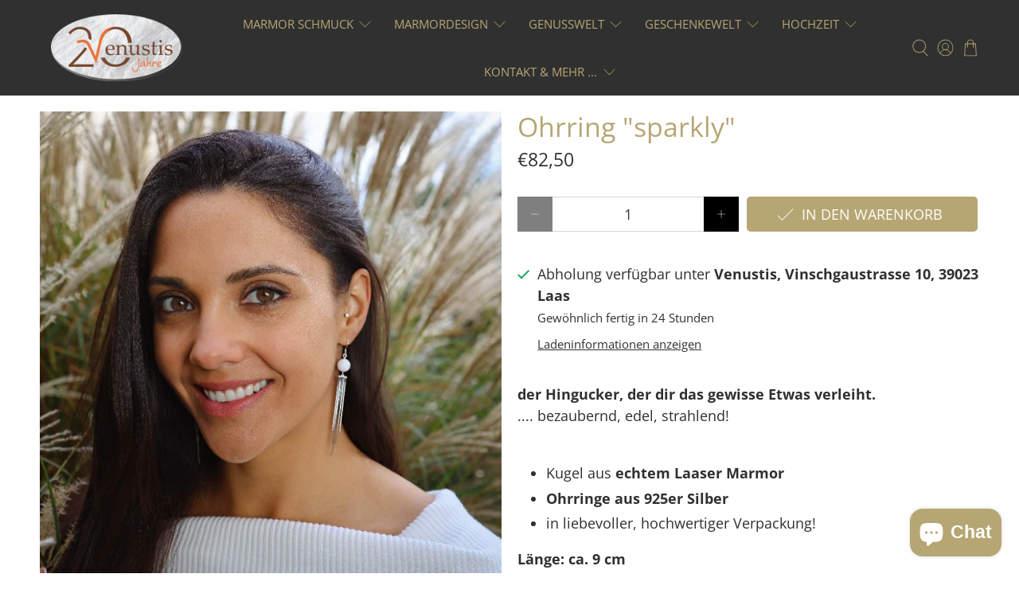

--- FILE ---
content_type: text/javascript; charset=utf-8
request_url: https://www.venustis.it/products/ohrring-sparkly.js
body_size: 1054
content:
{"id":7099403436201,"title":"Ohrring \"sparkly\"","handle":"ohrring-sparkly","description":"\u003cstrong\u003eder Hingucker, der dir das gewisse Etwas verleiht.\u003c\/strong\u003e\u003cbr\u003e .... bezaubernd, edel, strahlend!\n\u003cp\u003e \u003c\/p\u003e\n\u003cul\u003e\n\u003cli\u003eKugel aus \u003cstrong\u003eechtem Laaser Marmor\u003c\/strong\u003e\n\u003c\/li\u003e\n\u003cli\u003e\u003cstrong\u003eOhrringe aus 925er Silber\u003c\/strong\u003e\u003c\/li\u003e\n\u003cli\u003ein liebevoller, hochwertiger Verpackung!\u003cbr\u003e\n\u003c\/li\u003e\n\u003c\/ul\u003e\n\u003cp\u003e\u003cstrong\u003eLänge: ca. 9 cm\u003c\/strong\u003e\u003cbr\u003e\u003c\/p\u003e\n\u003cp\u003e \u003c\/p\u003e\n\u003cp\u003e\u003cb\u003e\u003c\/b\u003e\u003cspan\u003eKleine Abweichungen vom Produktfoto sind aufgrund der Handarbeit möglich.\u003c\/span\u003e \u003c\/p\u003e","published_at":"2021-07-22T11:34:10+02:00","created_at":"2021-07-22T11:32:10+02:00","vendor":"Venustis","type":"Schmuck","tags":["Ohrring","Ohrringe"],"price":8250,"price_min":8250,"price_max":8250,"available":true,"price_varies":false,"compare_at_price":null,"compare_at_price_min":0,"compare_at_price_max":0,"compare_at_price_varies":false,"variants":[{"id":40902010011817,"title":"Default Title","option1":"Default Title","option2":null,"option3":null,"sku":"","requires_shipping":true,"taxable":true,"featured_image":null,"available":true,"name":"Ohrring \"sparkly\"","public_title":null,"options":["Default Title"],"price":8250,"weight":100,"compare_at_price":null,"inventory_management":null,"barcode":"","requires_selling_plan":false,"selling_plan_allocations":[]}],"images":["\/\/cdn.shopify.com\/s\/files\/1\/3101\/5696\/files\/081A0202.jpg?v=1706692612","\/\/cdn.shopify.com\/s\/files\/1\/3101\/5696\/files\/081A0637.jpg?v=1706692612","\/\/cdn.shopify.com\/s\/files\/1\/3101\/5696\/files\/081A0641.jpg?v=1706692612","\/\/cdn.shopify.com\/s\/files\/1\/3101\/5696\/files\/081A0206.jpg?v=1706692612","\/\/cdn.shopify.com\/s\/files\/1\/3101\/5696\/products\/Sparkly2_3ae98e6b-b423-4667-99ca-269792cbdf90.jpg?v=1698053253","\/\/cdn.shopify.com\/s\/files\/1\/3101\/5696\/products\/Sparkly_0d088f99-d644-42c7-9fdd-a6f399c5ab2f.jpg?v=1698053253"],"featured_image":"\/\/cdn.shopify.com\/s\/files\/1\/3101\/5696\/files\/081A0202.jpg?v=1706692612","options":[{"name":"Title","position":1,"values":["Default Title"]}],"url":"\/products\/ohrring-sparkly","media":[{"alt":null,"id":45344299549002,"position":1,"preview_image":{"aspect_ratio":1.0,"height":800,"width":800,"src":"https:\/\/cdn.shopify.com\/s\/files\/1\/3101\/5696\/files\/081A0202.jpg?v=1706692612"},"aspect_ratio":1.0,"height":800,"media_type":"image","src":"https:\/\/cdn.shopify.com\/s\/files\/1\/3101\/5696\/files\/081A0202.jpg?v=1706692612","width":800},{"alt":null,"id":45344758530378,"position":2,"preview_image":{"aspect_ratio":1.003,"height":2087,"width":2094,"src":"https:\/\/cdn.shopify.com\/s\/files\/1\/3101\/5696\/files\/081A0637.jpg?v=1706692612"},"aspect_ratio":1.003,"height":2087,"media_type":"image","src":"https:\/\/cdn.shopify.com\/s\/files\/1\/3101\/5696\/files\/081A0637.jpg?v=1706692612","width":2094},{"alt":null,"id":45344758563146,"position":3,"preview_image":{"aspect_ratio":1.009,"height":3630,"width":3664,"src":"https:\/\/cdn.shopify.com\/s\/files\/1\/3101\/5696\/files\/081A0641.jpg?v=1706692612"},"aspect_ratio":1.009,"height":3630,"media_type":"image","src":"https:\/\/cdn.shopify.com\/s\/files\/1\/3101\/5696\/files\/081A0641.jpg?v=1706692612","width":3664},{"alt":null,"id":45344299581770,"position":4,"preview_image":{"aspect_ratio":1.0,"height":800,"width":800,"src":"https:\/\/cdn.shopify.com\/s\/files\/1\/3101\/5696\/files\/081A0206.jpg?v=1706692612"},"aspect_ratio":1.0,"height":800,"media_type":"image","src":"https:\/\/cdn.shopify.com\/s\/files\/1\/3101\/5696\/files\/081A0206.jpg?v=1706692612","width":800},{"alt":null,"id":25638547325097,"position":5,"preview_image":{"aspect_ratio":1.0,"height":800,"width":800,"src":"https:\/\/cdn.shopify.com\/s\/files\/1\/3101\/5696\/products\/Sparkly2_3ae98e6b-b423-4667-99ca-269792cbdf90.jpg?v=1698053253"},"aspect_ratio":1.0,"height":800,"media_type":"image","src":"https:\/\/cdn.shopify.com\/s\/files\/1\/3101\/5696\/products\/Sparkly2_3ae98e6b-b423-4667-99ca-269792cbdf90.jpg?v=1698053253","width":800},{"alt":null,"id":25638547357865,"position":6,"preview_image":{"aspect_ratio":1.0,"height":800,"width":800,"src":"https:\/\/cdn.shopify.com\/s\/files\/1\/3101\/5696\/products\/Sparkly_0d088f99-d644-42c7-9fdd-a6f399c5ab2f.jpg?v=1698053253"},"aspect_ratio":1.0,"height":800,"media_type":"image","src":"https:\/\/cdn.shopify.com\/s\/files\/1\/3101\/5696\/products\/Sparkly_0d088f99-d644-42c7-9fdd-a6f399c5ab2f.jpg?v=1698053253","width":800}],"requires_selling_plan":false,"selling_plan_groups":[]}